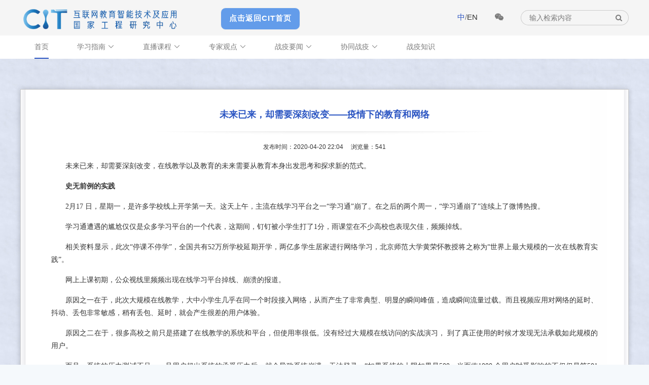

--- FILE ---
content_type: text/html
request_url: https://cit.bnu.edu.cn/kyzx/zjgd1/93913.html
body_size: 30873
content:

<!DOCTYPE html>
<html lang="zh-CN">

<head>
    <meta charset="utf-8">
    <meta name="keywords" content="互联网,实验室,智能技术及应用">
    <meta name="description" content="互联网教育智能技术及应用国家工程实验室">
    <meta name="viewport" content="initial-scale=1.0, maximum-scale=1.0, width=device-width">
    <meta http-equiv="X-UA-Compatible" content="IE=edge,chrome=1">
    <title>CIT“抗疫助学”频道</title>
    <link rel="stylesheet" type="text/css" href="../../css/H-ui.reset.css">
    <link rel="stylesheet" type="text/css" href="../../css/H-ui.min.css">
    <link rel="stylesheet" type="text/css" href="../../css/iconfont.min.css">
    <link rel="stylesheet" type="text/css" href="../../css/font-awesome.min.css">
    <link rel="stylesheet" type="text/css" href="../../css/style.css">
    <link rel="stylesheet" type="text/css" href="../../cssindex2/xys-n.css">
    <script src="../../js/jquery-1.12.4.min.js"></script>
    <script src="../../js/H-ui.js"></script>
    <script src="../../js/jquery.SuperSlide.min.js"></script>
    <script src="../../js/index.js"></script>
    <!--[if lt IE 9]>
        <script src="../../js/html5shiv.min.js"></script>
        <script src="../../js/respond.min.js"></script>
    <![endif]-->
    <style>
       .an1:hover{
          background:#3c7dd8!important;
        }
    </style>
</head>

<body>
    <div id="primary-header">
        <div class="container">
            <div class="primary-header-wrapper">
                <div class="row cl">
                    <div class="col-lg-4 col-md-4 col-sm-12 col-xs-12">
                        <a href="http://cit.bnu.edu.cn/"><img src="../../img/logo.png" alt="logo" class="logo"></a>
                    </div>
                    <div class="an1" style="width: 155px;height: 42px;border: 1px solid #eee;margin-top: 5px;display: inline-block;border-radius: 10px;text-align: center;background: #639cea;transition: all 0.2s ease-out !important;"><a href="https://cit.bnu.edu.cn/" style=" font-size: 15px;line-height: 39px; color: #fff; font-weight: bold;letter-spacing: 1px;">点击返回CIT首页</a></div>
                    <div class="col-lg-8 col-md-8 col-sm-12 col-xs-12 text-r" style="width:50%;float:right;">
                        <div class="mt-10 mb-10">
                            <form name="dataForm" action="/cms/web/search/index.jsp" target="_blank" method="post">
                                <span class="header-link"><a href="http://cit.bnu.edu.cn/kyzx" target="_blank" class="active">中</a>/<a href="http://cit.bnu.edu.cn/kyzxenglish" target="_blank">EN</a></span>
                                <i class="fa fa-weixin header-link"><img src="../../img/qrcode.png" alt="微信二维码" class="qrcode"></i>
                                <input name="siteID" size="4" value="127" type = "hidden">
                                <input type="text" placeholder="输入检索内容" class="input-text ac_input" name="query" value="" id="search_text" autocomplete="off"><button type="submit" class="btn" id="search_button"><i class="fa fa-search"></i></button>
                            </form>
                        </div>
                    </div>
                </div>
            </div>
        </div>
    </div>
    <div id="primary-nav" class="navbar-wrapper">
        <div class="container">
            <div class="navbar">
                <div class="cl">
                    <a id="nav-toggle" aria-hidden="false" class="nav-toggle Hui-iconfont visible-xs" href="javascript:;">&#xe667;</a>
                    <div class="nav navbar-nav nav-collapse" role="navigation" id="Hui-navbar">
                        <ul class="cl">
                            <li class="dropDown dropDown_hover"><a href="https://cit.bnu.edu.cn/kyzx/index.html">首页</a></li>
                            <li class="dropDown dropDown_hover"><a href="../xxzn/index.html" class="dropDown_A">学习指南 <i class="Hui-iconfont">&#xe6d5;</i></a>
                                <ul class="dropDown-menu menu radius box-shadow">
                                    <li><a href="../xxzn/scxz/index.html">手册下载</a></li>
                                    <li><a href="../xxzn/zyhb/index.html">方案推荐</a></li>
                                    <li><a href="../xxzn/dxal/index.html">典型案例</a></li>
                                </ul>
                            </li>
                            <li class="dropDown dropDown_hover"><a href="../zbkc/index.html"  class="dropDown_A">直播课程 <i class="Hui-iconfont">&#xe6d5;</i></a>
                          </li>
                          <li class="dropDown dropDown_hover"><a href="index.html" class="dropDown_A">专家观点 <i class="Hui-iconfont">&#xe6d5;</i></a>
                          </li>
                            
                             <li class="dropDown dropDown_hover"><a href="../zyyw/index.html" class="dropDown_A">战疫要闻 <i class="Hui-iconfont">&#xe6d5;</i></a>
                                <ul class="dropDown-menu menu radius box-shadow">
                                    <li><a href="../zyyw/zcwj1/index.html">政策文件</a></li>
                                    <li><a href="../zyyw/rdxw/index.html">热点新闻</a></li>
                                    <li><a href="../zyyw/kyhd/index.html">会议活动</a></li>
                                    <li><a href="../zyyw/gzjb/index.html">工作简报</a></li>
                                </ul>
                          </li>
                          <li class="dropDown dropDown_hover"><a href="../zydt/index.html" class="dropDown_A">协同战疫 <i class="Hui-iconfont">&#xe6d5;</i></a>
                                
                            </li>
           
                            <li class="dropDown dropDown_hover"><a href="../zyzs/index.html" class="dropDown_A" style="padding-right: 0;">战疫知识</a></li>
                        </ul>
                    </div>
                </div>
            </div>
        </div>
    </div><div class="main">
    <div class="container">
        <div class="large-screen-placeholder hidden-sm hidden-xs"></div>
        <div class="small-screen-placeholder hidden-lg hidden-md"></div>
        <div class="row cl" style="min-height: 530px;">
            <div class="col-lg-12 col-md-12 col-sm-12 col-xs-12">
                <div class="paper article">
                    <h3 class="article-title">未来已来，却需要深刻改变——疫情下的教育和网络</h3>
                    <div class="article-info">发布时间：2020-04-20 22:04  <span>浏览量：<script src="/cms/web/writeLog.jsp?siteID=127&channelID=9248&contentID=93913"></script></span></div>
                    <div class="article-content">
                        <p style="line-height: 1.75em; margin-bottom: 15px; text-align: justify; text-indent: 2em;"><span style="font-family: 微软雅黑, &quot;Microsoft YaHei&quot;;">未来已来，却需要深刻改变，在线教学以及教育的未来需要从教育本身出发思考和探求新的范式。</span></p><p></p><section><section><section><section><section><section><section><section><section></section><p style="line-height: 1.75em; margin-bottom: 15px; text-align: justify; text-indent: 2em;"><strong><span style="font-family: 微软雅黑, &quot;Microsoft YaHei&quot;;">史无前例的实践</span></strong></p></section></section></section></section></section><p style="line-height: 1.75em; margin-bottom: 15px; text-align: justify; text-indent: 2em;"><span style="font-family: 微软雅黑, &quot;Microsoft YaHei&quot;;">2月17 日，星期一，是许多学校线上开学第一天。这天上午，主流在线学习平台之一“学习通”崩了。在之后的两个周一，“学习通崩了”连续上了微博热搜。</span></p><p style="line-height: 1.75em; margin-bottom: 15px; text-align: justify; text-indent: 2em;"><span style="font-family: 微软雅黑, &quot;Microsoft YaHei&quot;;">学习通遭遇的尴尬仅仅是众多学习平台的一个代表，这期间，钉钉被小学生打了1分，雨课堂在不少高校也表现欠佳，频频掉线。</span></p><p style="line-height: 1.75em; margin-bottom: 15px; text-align: justify; text-indent: 2em;"><span style="font-family: 微软雅黑, &quot;Microsoft YaHei&quot;;">相关资料显示，此次“停课不停学”，全国共有52万所学校延期开学，两亿多学生居家进行网络学习，北京师范大学黄荣怀教授将之称为“世界上最大规模的一次在线教育实践”。</span></p><p style="line-height: 1.75em; margin-bottom: 15px; text-align: justify; text-indent: 2em;"><span style="font-family: 微软雅黑, &quot;Microsoft YaHei&quot;;">网上上课初期，公众视线里频频出现在线学习平台掉线、崩溃的报道。</span></p><p style="line-height: 1.75em; margin-bottom: 15px; text-align: justify; text-indent: 2em;"><span style="font-family: 微软雅黑, &quot;Microsoft YaHei&quot;;">原因之一在于，此次大规模在线教学，大中小学生几乎在同一个时段接入网络，从而产生了非常典型、明显的瞬间峰值，造成瞬间流量过载。而且视频应用对网络的延时、抖动、丢包非常敏感，稍有丢包、延时，就会产生很差的用户体验。</span></p><p style="line-height: 1.75em; margin-bottom: 15px; text-align: justify; text-indent: 2em;"><span style="font-family: 微软雅黑, &quot;Microsoft YaHei&quot;;">原因之二在于，很多高校之前只是搭建了在线教学的系统和平台，但使用率很低。没有经过大规模在线访问的实战演习， 到了真正使用的时候才发现无法承载如此规模的用户。</span></p><p style="line-height: 1.75em; margin-bottom: 15px; text-align: justify; text-indent: 2em;"><span style="font-family: 微软雅黑, &quot;Microsoft YaHei&quot;;">而且，系统的压力测试不足。一旦用户超出系统的承受压力后，就会导致系统崩溃，无法登录。“如果系统的上限如果是500，当面临1000 个用户时受影响的不仅仅是第501 到1000人，而是所有1000 人都受影响。”这句话揭示出压力测试的重要性。</span></p><p style="line-height: 1.75em; margin-bottom: 15px; text-align: justify; text-indent: 2em;"><span style="font-family: 微软雅黑, &quot;Microsoft YaHei&quot;;">此外，一些系统在设计时过于考虑功能的多样性，设计得非常复杂。这种设计像是温室里的花朵，面对简单的局域网环境可以运行正常，但面对大规模并发访问时，往往容易出现问题。</span></p><p style="line-height: 1.75em; margin-bottom: 15px; text-align: justify; text-indent: 2em;"><span style="font-family: 微软雅黑, &quot;Microsoft YaHei&quot;;">值得注意的是，疫情期间，大部分师生在家上课，这就产生了非常复杂的网络环境：校内和校外访问并存，全国各地的师生所使用的系统千差万别，复杂的用户环境以及大规模的在线教育，对诸多高校都是挑战。</span></p><section><section><section><section><section><section></section><p style="line-height: 1.75em; margin-bottom: 15px; text-align: justify; text-indent: 2em;"><strong><span style="font-family: 微软雅黑, &quot;Microsoft YaHei&quot;;">高校IT部门的挑战</span></strong></p></section></section></section></section></section><p style="line-height: 1.75em; margin-bottom: 15px; text-align: justify; text-indent: 2em;"><span style="font-family: 微软雅黑, &quot;Microsoft YaHei&quot;;">这一次“停课不停学”，从某种意义上是对高校这么多年信息化和在线教育的一次突击考试。</span></p><p style="line-height: 1.75em; margin-bottom: 15px; text-align: justify; text-indent: 2em;"><span style="font-family: 微软雅黑, &quot;Microsoft YaHei&quot;;">综合来看，在疫情期间，能够稳定地提供在线教学服务的高校，往往是之前拥有慕课经验并且一直对在线教育很重视的高校。除了比较成熟的在线教学平台，他们还有一批信息化素养较高的师生。而那些平时就不是很关注在线教育的高校，可能需要很久才能适应这个新的模式。</span></p><p style="line-height: 1.75em; margin-bottom: 15px; text-align: justify; text-indent: 2em;"><span style="font-family: 微软雅黑, &quot;Microsoft YaHei&quot;;">单从技术上而言，实施全校范围内的在线教学需要一系列的支撑，包括网络、系统、云的调度等。那么各高校是如何迎接这次史无前例的挑战的呢？</span></p><p style="line-height: 1.75em; margin-bottom: 15px; text-align: justify; text-indent: 2em;"><span style="font-family: 微软雅黑, &quot;Microsoft YaHei&quot;;">在网络方面，不少高校升级网络出口带宽，并向学校师生赠送带宽流量，以确保校内的顺畅访问。但疫情期间，大量师生都从校外访问，从而产生了复杂的网络环境，越是复杂，越是对系统的要求高，因此，一个精准的在线教学策略和给力的在线教学平台同样很重要。</span></p><p style="line-height: 1.75em; margin-bottom: 15px; text-align: justify; text-indent: 2em;"><span style="font-family: 微软雅黑, &quot;Microsoft YaHei&quot;;">为了选择合适的平台，复旦大学先后测试过近10个在线会议系统、视频平台、在线教学平台等。</span></p><p style="line-height: 1.75em; margin-bottom: 15px; text-align: justify; text-indent: 2em;"><span style="font-family: 微软雅黑, &quot;Microsoft YaHei&quot;;">他们认为，在选择平台时，有三点非常重要，第一，稳定性；第二，对教学功能的支持；第三，易用性。不仅是好用，也包括对浏览器等各项内容的兼容。</span></p><p style="line-height: 1.75em; margin-bottom: 15px; text-align: justify; text-indent: 2em;"><span style="font-family: 微软雅黑, &quot;Microsoft YaHei&quot;;">在系统的选择上，各高校基于已有的信息化基础设施，着力解决在线教学问题。</span></p><p style="line-height: 1.75em; margin-bottom: 15px; text-align: justify; text-indent: 2em;"><span style="font-family: 微软雅黑, &quot;Microsoft YaHei&quot;;">北京大学计算中心紧急研发“北大直播课堂”，作为北大官方推荐的除直播、慕课、录播、研讨之外第五种网络教学方式。</span></p><p style="line-height: 1.75em; margin-bottom: 15px; text-align: justify; text-indent: 2em;"><span style="font-family: 微软雅黑, &quot;Microsoft YaHei&quot;;">他们的出发点就是：好用、安全。因为使用在线教学平台的是教师，如何剥离技术性因素，使得教师尤其是老教师简单上手，顺畅地进行大班在线教学，是“北大直播课堂”开发的重要原则。</span></p><p style="line-height: 1.75em; margin-bottom: 15px; text-align: justify; text-indent: 2em;"><span style="font-family: 微软雅黑, &quot;Microsoft YaHei&quot;;">浙江大学信息化的特点是广泛与企业合作，此次同样如此。</span></p><p style="line-height: 1.75em; margin-bottom: 15px; text-align: justify; text-indent: 2em;"><span style="font-family: 微软雅黑, &quot;Microsoft YaHei&quot;;">浙大有8万多师生，开学第一课，浙大用“教育界的双11”做比较，可见在线教学对网络和系统的压力。浙大启动了“百团大战”，几十家企业参与其中，梳理了线上上课的业务逻辑，清晰地展示出业务之间的关联和互相之间的影响。</span></p><p style="line-height: 1.75em; margin-bottom: 15px; text-align: justify; text-indent: 2em;"><span style="font-family: 微软雅黑, &quot;Microsoft YaHei&quot;;">在此次大规模的在线教学实践中，视频会议系统意外走红，原因在于，对于这样一种大规模的并发访问，传统在线教育平台的直播模块往往很难承受，在这方面，视频会议系统具有更多的优势。</span></p><p style="line-height: 1.75em; margin-bottom: 15px; text-align: justify; text-indent: 2em;"><span style="font-family: 微软雅黑, &quot;Microsoft YaHei&quot;;">源于视频会议系统采用专用算法，同样的视频应用所使用的流量较小。而且，大多数视频会议系统均提供直播功能，只要软硬件支撑条件够，就足够支持一定模式的教学。</span></p><p style="line-height: 1.75em; margin-bottom: 15px; text-align: justify; text-indent: 2em;"><span style="font-family: 微软雅黑, &quot;Microsoft YaHei&quot;;">除了网络和系统外，还有一个重点：云。疫情之前，许多高校还在纠结是否上云，而疫情从某种程度上极大地促进了高校对云的部署进度。</span></p><p style="line-height: 1.75em; margin-bottom: 15px; text-align: justify; text-indent: 2em;"><span style="font-family: 微软雅黑, &quot;Microsoft YaHei&quot;;">上海交通大学在3月1日迎来了5万师生同上一堂课，中心思想就是云端上课。</span></p><p style="line-height: 1.75em; margin-bottom: 15px; text-align: justify; text-indent: 2em;"><span style="font-family: 微软雅黑, &quot;Microsoft YaHei&quot;;">一方面，学校推荐使用云视频ZOOM；另一方面，为了解决直播课程回放的问题，信息中心专门开发基于公有云的教学视频课程点播平台，使用CDN加速视频分发。</span></p><p style="line-height: 1.75em; margin-bottom: 15px; text-align: justify; text-indent: 2em;"><span style="font-family: 微软雅黑, &quot;Microsoft YaHei&quot;;">对于此次疫情防控对高校IT 部门的挑战与启示，华东师范大学信息化治理委员会秘书长兼信息化治理办公室主任沈富可认为，高校信息化要做到持续可用，实现信息化长期目标，需要关注信息化需求确定者的信息化素养问题，需要重视设计与建设信息化过程中的多元主体参与架构，也需要注意实现信息化与教育教学以及教学管理的常态化、深度融合是一个长期的过程性问题，信息化只有开始没有结束。</span></p><section><section><section><section><section><section></section><p style="line-height: 1.75em; margin-bottom: 15px; text-align: justify; text-indent: 2em;"><strong><span style="font-family: 微软雅黑, &quot;Microsoft YaHei&quot;;">教师的压力</span></strong></p></section></section></section></section></section><p style="line-height: 1.75em; margin-bottom: 15px; text-align: justify; text-indent: 2em;"><span style="font-family: 微软雅黑, &quot;Microsoft YaHei&quot;;">“停课不停学”初期，上课直播还是录播成为一个问题。一些信息化支撑不足的高校选择了录播，因为从技术层面上，直播的考验更大。此外，更重要的是，广大的教师对如何进行直播，实际上是非常缺乏经验和准备的。</span></p><p style="line-height: 1.75em; margin-bottom: 15px; text-align: justify; text-indent: 2em;"><span style="font-family: 微软雅黑, &quot;Microsoft YaHei&quot;;">如此大规模的线上教学，是对教育信息化建设成效的一次检验，也是对整个教师队伍的一次高强度拉练。</span></p><p style="line-height: 1.75em; margin-bottom: 15px; text-align: justify; text-indent: 2em;"><span style="font-family: 微软雅黑, &quot;Microsoft YaHei&quot;;">清华大学于歆杰教授认为，如果在这之前，慕课是一批有激情的、愿意尝试新事物的教师主动作为，那么这次疫情把所有教师被动地推到了在线教学的前台。在线教学环境下，如何使用设备、如何授课、如何与学生互动对大部分教师而言都是新课题。</span></p><p style="line-height: 1.75em; margin-bottom: 15px; text-align: justify; text-indent: 2em;"><span style="font-family: 微软雅黑, &quot;Microsoft YaHei&quot;;">在疫情期间实施全面在线教学，压力最大的还是教师，源于教师是整个在线教育中最重要的一个环节。教师是教学的实施者，是所有教学资源贯穿、集成和系统化应用的核心，是教学之魂，提高教学质量，归根结底都要依靠广大教师。</span></p><p style="line-height: 1.75em; margin-bottom: 15px; text-align: justify; text-indent: 2em;"><span style="font-family: 微软雅黑, &quot;Microsoft YaHei&quot;;">疫情期间，教师在直播中“翻车”的新闻不绝于耳，一方面源于对系统的陌生，更为重要的则是另一方面：网课和传统课程的模式不同，网上上课从整体上来看，实际上意味着教学思维的转变。</span></p><p style="line-height: 1.75em; margin-bottom: 15px; text-align: justify; text-indent: 2em;"><span style="font-family: 微软雅黑, &quot;Microsoft YaHei&quot;;">伴随具体的实践与相关培训的到位，对软件和系统的陌生所导致的问题会逐步解决，对于教师而言，当前和以后最大的挑战仍然是教学模式的转变，包括如何在线上上课，如何做翻转课堂、如何与学生互动。</span></p><p style="line-height: 1.75em; margin-bottom: 15px; text-align: justify; text-indent: 2em;"><span style="font-family: 微软雅黑, &quot;Microsoft YaHei&quot;;">此外，教学设计是否适合在线授课，是否具备在线授课的能力，教学质量如何保障等都对教师提出了很大的挑战。站在更远的未来看，这是我们应对未来教育挑战的一次实战和练兵。</span></p><section><section><section><section><section><section></section><p style="line-height: 1.75em; margin-bottom: 15px; text-align: justify; text-indent: 2em;"><strong><span style="font-family: 微软雅黑, &quot;Microsoft YaHei&quot;;">对未来教育的影响</span></strong></p></section></section></section></section></section><p style="line-height: 1.75em; margin-bottom: 15px; text-align: justify; text-indent: 2em;"><span style="font-family: 微软雅黑, &quot;Microsoft YaHei&quot;;">这样大规模的在线教学将会对于未来教育产生哪些深远的影响？</span></p><p style="line-height: 1.75em; margin-bottom: 15px; text-align: justify; text-indent: 2em;"><span style="font-family: 微软雅黑, &quot;Microsoft YaHei&quot;;">北京师范大学黄荣怀教授表示，这次突如其来的疫情，使全国2亿多学生开展了一个超大规模的在线教育实践，这是史无前例的。</span></p><p style="line-height: 1.75em; margin-bottom: 15px; text-align: justify; text-indent: 2em;"><span style="font-family: 微软雅黑, &quot;Microsoft YaHei&quot;;">我们正在经历一个全球最大的信息化基础设施的升级改造工程和一个全面提升师生信息素养的培训工程，这是我们共同定义“未来教育”的一个契机，也是一个凸显教育信息化价值的特殊时期。他说，“我们正在站在通向未来教育的入口。”</span></p><p style="line-height: 1.75em; margin-bottom: 15px; text-align: justify; text-indent: 2em;"><span style="font-family: 微软雅黑, &quot;Microsoft YaHei&quot;;">几个月的“停课不停学”，对于未来的教育拥有着重要的意义。</span></p><p style="line-height: 1.75em; margin-bottom: 15px; text-align: justify; text-indent: 2em;"><span style="font-family: 微软雅黑, &quot;Microsoft YaHei&quot;;">清华大学校长邱勇院士认为，在线教学一定会对传统的教学模式产生持续影响，即使疫情结束后回归传统课堂，我们也一定会以新的理念、新的视角看待以往的教学方式。所谓课堂者，非谓有教室之谓也，有师生之谓也。师生在，课堂就在。学生在哪里，课堂就延伸到哪里，这是在线教学带给我们的深刻影响。</span></p><p style="line-height: 1.75em; margin-bottom: 15px; text-align: justify; text-indent: 2em;"><span style="font-family: 微软雅黑, &quot;Microsoft YaHei&quot;;">这也提醒我们，虽然此次全国性大规模线上教学是为了应对疫情不得已而为之的一时之举，很多人将其当成常态授课的短期替代，但各级教育部门、各级学校应做好长远布局，使得在线教学在这次疫情中从“锦上添花”走向“不可或缺”，从“应急之举”走向“前瞻规划”，积极发挥其灵活性、多样性、交互性、数据化等优势，做好线上与线下教育的有机融合，将其作为教学改革重要突破口。</span></p><p style="line-height: 1.75em; margin-bottom: 15px; text-align: justify; text-indent: 2em;"><span style="font-family: 微软雅黑, &quot;Microsoft YaHei&quot;;">未来已来，却需要深刻改变。在线教学以及教育的未来需要从教育本身出发思考和探求新的范式。</span></p><p style="line-height: 1.75em; margin-bottom: 15px; text-align: justify; text-indent: 2em;"><span style="font-family: 微软雅黑, &quot;Microsoft YaHei&quot;;">清华大学副校长杨斌指出，所谓范式转移，就意味着不是在原来的路上跑得更快，效率更高，而是在教育理念上升级迭代，效果更佳。基于技术的变革和社会认知的演进，这个时刻会更加快速地到来。</span></p><p style="line-height: 1.75em; margin-bottom: 15px; text-align: justify; text-indent: 2em;"><span style="font-family: 微软雅黑, &quot;Microsoft YaHei&quot;;">抗疫一旦结束，常规课程将一定程度恢复。但是，线上转换的影响将会持续。师生们将共同体验当代教育的新标杆，即更具互动性、实时性和以创新为导向的学习体验。教师们将会接受数字转换，甚至会寻求机会来进一步开发在线和混合教育模式。</span></p><p style="line-height: 1.75em; margin-bottom: 15px; text-align: justify; text-indent: 2em;"><span style="font-family: 微软雅黑, &quot;Microsoft YaHei&quot;;">汹汹而来的疫情给我们经济和生活造成了重大的损失和不便，却在不经意间为在线教学打开了一扇窗，凭窗远眺，分明是通过信息技术的发展推动教育变革和创新，线上教学与线下课堂的有机结合引领课堂革命，构建网络化、数字化、个性化、终身化的教育体系，建设“人人皆学、处处能学、时时可学”的学习型社会的大图景。</span></p><p style="line-height: 1.75em; margin-bottom: 15px; text-align: justify; text-indent: 2em;"><span style="font-family: 微软雅黑, &quot;Microsoft YaHei&quot;;">对此，我们拭目以待。</span></p><p style="line-height: 1.75em; margin-bottom: 15px; text-align: justify; text-indent: 2em;"><span style="font-family: 微软雅黑, &quot;Microsoft YaHei&quot;;">（作者系中国教育和科研计算机网 王世新）</span></p><p><br/></p></section></section></section><section><p style="line-height: 1.75em; margin-bottom: 15px; text-align: justify; text-indent: 2em;"><span style="font-family: 微软雅黑, &quot;Microsoft YaHei&quot;;">来源：中国教育网络</span></p></section><p></p><p><br/></p>
                    </div>
                    <div class="article-operation">

                    </div>
                </div>
            </div>
        </div>
    </div>
</div>

<div class="footer">
        <div class="container">
            <div class="row cl">
                <div class="col-lg-10 col-md-10 col-sm-12 col-xs-12">
                    <p><img src="../../img/logo-footer.png" alt=""></p>
                    <p>&copy;版权所有：互联网教育智能技术及应用国家工程中心</p>
                    <p>地址：北京市昌平区沙河镇满井路甲2号 北京师范大学昌平校园&nbsp;|&nbsp;邮箱：<a href="mailto:CIT@bnu.edu.cn">CIT@bnu.edu.cn</a>&nbsp;|&nbsp;电话：010-58807205</p>
                </div>
                <div class="col-lg-2 col-md-2 col-sm-12 col-xs-12">
                    <img src="../../img/qrcode.png" alt="qrcode">
                </div>
            </div>
        </div>
    </div><script type='text/javascript' src='../../g_style/g_article.js'></script><link rel='stylesheet' href='/publish/gPublic/all.css'>
<meta name="author" content="" /><meta name="description" content="" /><meta name="keywords" content="" /><meta name="author" content="" /><meta name="description" content="" /><meta name="keywords" content="" /><meta name="author" content="" /><meta name="description" content="" /><meta name="keywords" content="" /><meta name="ColumnName" content="专家观点" /><meta name="ColumnDescription" content="" /><meta name="ColumnKeywords" content="" /><meta name="ColumnType" content="专家观点" /><meta name="author" content="" /><meta name="description" content="" /><meta name="keywords" content="" /><meta name="ArticleTitle" content="未来已来，却需要深刻改变——疫情下的教育和网络" /><meta name="PubDate" content="2020-04-20 22:04:00" /><meta name="ContentSource" content="" /><meta name="Image" content="null" /><meta name="Url" content="http://cit.bnu.edu.cn//zjgd1/93913.html" /><link rel='shortcut icon' href=''><script type='text/javascript' src='/publish/gPublic/all.js'></script><style type="text/css">
    .divPlayerImgResponsive{max-width: 480px;overflow: hidden;position: relative;margin: 15px auto;}
    .divPlayerResponsive2{text-align:center;max-width: 480px;overflow: hidden;position: relative;margin: 15px auto;}
    .divPlayerResponsive2 video{width:100%;height: auto;}
    .article i.iconfont{font-style: normal;}
</style>
<script type="text/javascript">
    //2025-12-23 19:16:11
    if (typeof jQuery == 'undefined') {
        var myScript= document.createElement("script");
        myScript.type = "text/javascript";
        myScript.src="/publish/gpowersoft/js/jquery-3.5.1.min.js";
        document.head.appendChild(myScript);
    }
</script>
<script src="/publish/gpowersoft/js/videojs-ie8.min.js"></script>
<script src="/publish/gpowersoft/js/video.js"></script>
<script src="/publish/gpowersoft/js/videojs-flash.min.js"></script>
<script src="/publish/gpowersoft/js/share-video-player.js"></script>
<link href="/publish/gpowersoft/css/video-js-default.css" rel="stylesheet" type="text/css"/></head><style>.selectTdClass{background-color:#edf5fa !important}.gpTable{ border-collapse:collapse;border:1px solid #000 }.gpTable td,.gpTable th{border:1px solid #000;  padding: 2px 3px;}.gpTable caption{border:1px dashed #DDD;border-bottom:0;padding:3px;text-align:center;}.gpTable th{border-top:1px solid #BBB;background-color:#F7F7F7;}.gpTable tr.firstRow th{border-top-width:2px;}.ue-table-interlace-color-single{ background-color: #fcfcfc; } .ue-table-interlace-color-double{ background-color: #f7faff; }td p{margin:0;padding:0;} th p{margin:0;padding:0;}blockquote {padding: 0 0 0 15px;margin: 0 0 18px;border-left: 5px solid #EEE;}</style>
</body></html>

--- FILE ---
content_type: text/css
request_url: https://cit.bnu.edu.cn/css/iconfont.min.css
body_size: 14664
content:
/* -----------H-ui前端框架-------------
* iconfont.css v1.0.8
* http://www.h-ui.net/
* Created & Modified by guojunhui
* Date modified 2015.12.21
*
* Copyright 2013-2017 北京颖杰联创科技有限公司 All rights reserved.
* Licensed under MIT license.
* http://opensource.org/licenses/MIT
*/
@charset "utf-8";@font-face{font-family:"Hui-iconfont";src:url('../fonts/iconfont.eot');src:url('../fonts/iconfont.eot?#iefix') format('embedded-opentype'),url('../fonts/iconfont.woff') format('woff'),url('../fonts/iconfont.ttf') format('truetype'),url('iconfont.svg#Hui-iconfont') format('svg')}.Hui-iconfont{font-family:"Hui-iconfont"!important;font-style:normal;-webkit-font-smoothing:antialiased;-webkit-text-stroke-width:.2px;-moz-osx-font-smoothing:grayscale}.Hui-iconfont-gotop:before{content:"\e684"}.Hui-iconfont-music:before{content:"\e60f"}.Hui-iconfont-tags:before{content:"\e64b"}.Hui-iconfont-jieri:before{content:"\e727"}.Hui-iconfont-jishiqi:before{content:"\e728"}.Hui-iconfont-pad:before{content:"\e64c"}.Hui-iconfont-lunzi:before{content:"\e64d"}.Hui-iconfont-jiandao:before{content:"\e64e"}.Hui-iconfont-xianshiqi:before{content:"\e64f"}.Hui-iconfont-zhaoxiangji:before{content:"\e650"}.Hui-iconfont-danfanxiangji:before{content:"\e651"}.Hui-iconfont-dayinji:before{content:"\e652"}.Hui-iconfont-user-zhanzhang:before{content:"\e653"}.Hui-iconfont-chajian:before{content:"\e654"}.Hui-iconfont-arrow1-bottom:before{content:"\e674"}.Hui-iconfont-arrow1-left:before{content:"\e678"}.Hui-iconfont-arrow1-top:before{content:"\e679"}.Hui-iconfont-arrow1-right:before{content:"\e67a"}.Hui-iconfont-jieri1:before{content:"\e655"}.Hui-iconfont-face-weixiao:before{content:"\e656"}.Hui-iconfont-face-chijing:before{content:"\e657"}.Hui-iconfont-face-dai:before{content:"\e658"}.Hui-iconfont-face-shuaku:before{content:"\e659"}.Hui-iconfont-face-mogui:before{content:"\e65a"}.Hui-iconfont-face-ganga:before{content:"\e65b"}.Hui-iconfont-face-qin:before{content:"\e65c"}.Hui-iconfont-face-nu:before{content:"\e65d"}.Hui-iconfont-face-zhayan:before{content:"\e65e"}.Hui-iconfont-face-shengqi:before{content:"\e65f"}.Hui-iconfont-face-ma:before{content:"\e660"}.Hui-iconfont-face-bishi:before{content:"\e661"}.Hui-iconfont-face-maimeng:before{content:"\e662"}.Hui-iconfont-face-jingdai:before{content:"\e663"}.Hui-iconfont-face-yun:before{content:"\e664"}.Hui-iconfont-home2:before{content:"\e67f"}.Hui-iconfont-search2:before{content:"\e665"}.Hui-iconfont-share2:before{content:"\e666"}.Hui-iconfont-face:before{content:"\e668"}.Hui-iconfont-wuliu:before{content:"\e669"}.Hui-iconfont-dianpu:before{content:"\e66a"}.Hui-iconfont-chexiao:before{content:"\e66b"}.Hui-iconfont-zhongzuo:before{content:"\e66c"}.Hui-iconfont-zan:before{content:"\e66d"}.Hui-iconfont-cai:before{content:"\e66e"}.Hui-iconfont-yuyin3:before{content:"\e66f"}.Hui-iconfont-cart2-selected:before{content:"\e670"}.Hui-iconfont-weizhi:before{content:"\e671"}.Hui-iconfont-face-ku:before{content:"\e688"}.Hui-iconfont-down:before{content:"\e640"}.Hui-iconfont-cart2-man:before{content:"\e672"}.Hui-iconfont-card2-kong:before{content:"\e673"}.Hui-iconfont-luyin:before{content:"\e619"}.Hui-iconfont-html:before{content:"\e69f"}.Hui-iconfont-css:before{content:"\e6a0"}.Hui-iconfont-android:before{content:"\e6a2"}.Hui-iconfont-github:before{content:"\e6d1"}.Hui-iconfont-html5:before{content:"\e6d2"}.Hui-iconfont-huangguan:before{content:"\e6d3"}.Hui-iconfont-news:before{content:"\e616"}.Hui-iconfont-slider-right:before{content:"\e63d"}.Hui-iconfont-slider-left:before{content:"\e67d"}.Hui-iconfont-tuku:before{content:"\e613"}.Hui-iconfont-shuru:before{content:"\e647"}.Hui-iconfont-sanjiao:before{content:"\e67e"}.Hui-iconfont-share-renren:before{content:"\e6d8"}.Hui-iconfont-share-tweibo:before{content:"\e6d9"}.Hui-iconfont-arrow2-left:before{content:"\e6d4"}.Hui-iconfont-paixu:before{content:"\e675"}.Hui-iconfont-niming:before{content:"\e624"}.Hui-iconfont-add:before{content:"\e600"}.Hui-iconfont-root:before{content:"\e62d"}.Hui-iconfont-xuanzhong:before{content:"\e676"}.Hui-iconfont-weixuanzhong:before{content:"\e677"}.Hui-iconfont-arrow2-bottom:before{content:"\e6d5"}.Hui-iconfont-arrow2-top:before{content:"\e6d6"}.Hui-iconfont-like2:before{content:"\e648"}.Hui-iconfont-arrow2-right:before{content:"\e6d7"}.Hui-iconfont-shangyishou:before{content:"\e6db"}.Hui-iconfont-xiayishou:before{content:"\e6e3"}.Hui-iconfont-share-weixin:before{content:"\e694"}.Hui-iconfont-shenhe-tingyong:before{content:"\e631"}.Hui-iconfont-gouxuan2:before{content:"\e601"}.Hui-iconfont-selected:before{content:"\e617"}.Hui-iconfont-jianhao:before{content:"\e6a1"}.Hui-iconfont-user-group:before{content:"\e62b"}.Hui-iconfont-yiguanzhu:before{content:"\e680"}.Hui-iconfont-gengduo3:before{content:"\e6f9"}.Hui-iconfont-comment:before{content:"\e622"}.Hui-iconfont-tongji-zhu:before{content:"\e618"}.Hui-iconfont-like:before{content:"\e649"}.Hui-iconfont-shangjia:before{content:"\e6dc"}.Hui-iconfont-save:before{content:"\e632"}.Hui-iconfont-gongsi:before{content:"\e643"}.Hui-iconfont-system:before{content:"\e62e"}.Hui-iconfont-pifu:before{content:"\e62a"}.Hui-iconfont-menu:before{content:"\e667"}.Hui-iconfont-msg:before{content:"\e62f"}.Hui-iconfont-huangguan1:before{content:"\e729"}.Hui-iconfont-userid:before{content:"\e602"}.Hui-iconfont-cang-selected:before{content:"\e630"}.Hui-iconfont-yundown:before{content:"\e641"}.Hui-iconfont-help:before{content:"\e633"}.Hui-iconfont-chuku:before{content:"\e634"}.Hui-iconfont-picture:before{content:"\e646"}.Hui-iconfont-wenzhouyinxing:before{content:"\e6ed"}.Hui-iconfont-ad:before{content:"\e635"}.Hui-iconfont-fenlei:before{content:"\e681"}.Hui-iconfont-saoyisao:before{content:"\e682"}.Hui-iconfont-search:before{content:"\e683"}.Hui-iconfont-tuwenxiangqing:before{content:"\e685"}.Hui-iconfont-leijipingjia:before{content:"\e686"}.Hui-iconfont-hetong:before{content:"\e636"}.Hui-iconfont-tongji:before{content:"\e61a"}.Hui-iconfont-quanbudingdan:before{content:"\e687"}.Hui-iconfont-cang:before{content:"\e61b"}.Hui-iconfont-xiaoxi:before{content:"\e68a"}.Hui-iconfont-renwu:before{content:"\e637"}.Hui-iconfont-more:before{content:"\e68b"}.Hui-iconfont-zhizhao:before{content:"\e638"}.Hui-iconfont-fabu:before{content:"\e603"}.Hui-iconfont-shenhe-butongguo2:before{content:"\e6dd"}.Hui-iconfont-share-qq:before{content:"\e67b"}.Hui-iconfont-upload:before{content:"\e642"}.Hui-iconfont-add2:before{content:"\e604"}.Hui-iconfont-jiesuo:before{content:"\e605"}.Hui-iconfont-zhongtumoshi:before{content:"\e68c"}.Hui-iconfont-datumoshi:before{content:"\e68d"}.Hui-iconfont-face2:before{content:"\e68e"}.Hui-iconfont-huanyipi:before{content:"\e68f"}.Hui-iconfont-shijian:before{content:"\e690"}.Hui-iconfont-feedback:before{content:"\e691"}.Hui-iconfont-feedback2:before{content:"\e692"}.Hui-iconfont-share-pengyouquan:before{content:"\e693"}.Hui-iconfont-zan2:before{content:"\e697"}.Hui-iconfont-arrow3-bottom:before{content:"\e698"}.Hui-iconfont-arrow3-top:before{content:"\e699"}.Hui-iconfont-arrow3-right:before{content:"\e69a"}.Hui-iconfont-arrow3-left:before{content:"\e69b"}.Hui-iconfont-more2:before{content:"\e69c"}.Hui-iconfont-cang2-selected:before{content:"\e69d"}.Hui-iconfont-cang2:before{content:"\e69e"}.Hui-iconfont-dangan:before{content:"\e639"}.Hui-iconfont-money:before{content:"\e63a"}.Hui-iconfont-share-weibo:before{content:"\e6da"}.Hui-iconfont-email:before{content:"\e63b"}.Hui-iconfont-tongji-xian:before{content:"\e61c"}.Hui-iconfont-bank:before{content:"\e628"}.Hui-iconfont-home:before{content:"\e625"}.Hui-iconfont-user:before{content:"\e62c"}.Hui-iconfont-log:before{content:"\e623"}.Hui-iconfont-pages:before{content:"\e626"}.Hui-iconfont-sim:before{content:"\e629"}.Hui-iconfont-tingzhi:before{content:"\e6e4"}.Hui-iconfont-dengdai:before{content:"\e606"}.Hui-iconfont-user-add:before{content:"\e607"}.Hui-iconfont-copy:before{content:"\e6ea"}.Hui-iconfont-file:before{content:"\e63e"}.Hui-iconfont-share-douban:before{content:"\e67c"}.Hui-iconfont-share-zhihu:before{content:"\e689"}.Hui-iconfont-daochu:before{content:"\e644"}.Hui-iconfont-daoru:before{content:"\e645"}.Hui-iconfont-weigouxuan2:before{content:"\e608"}.Hui-iconfont-phone:before{content:"\e696"}.Hui-iconfont-bold:before{content:"\e6e7"}.Hui-iconfont-manage2:before{content:"\e63c"}.Hui-iconfont-edit:before{content:"\e6df"}.Hui-iconfont-del2:before{content:"\e609"}.Hui-iconfont-duigou:before{content:"\e6e8"}.Hui-iconfont-chongqi:before{content:"\e6f7"}.Hui-iconfont-avatar:before{content:"\e60a"}.Hui-iconfont-del:before{content:"\e60b"}.Hui-iconfont-edit2:before{content:"\e60c"}.Hui-iconfont-zanting:before{content:"\e6e5"}.Hui-iconfont-apple:before{content:"\e64a"}.Hui-iconfont-guangdayinxing:before{content:"\e6f0"}.Hui-iconfont-minshengyinxing:before{content:"\e6f4"}.Hui-iconfont-xiajia:before{content:"\e6de"}.Hui-iconfont-manage:before{content:"\e61d"}.Hui-iconfont-user2:before{content:"\e60d"}.Hui-iconfont-code:before{content:"\e6ee"}.Hui-iconfont-cut:before{content:"\e6ef"}.Hui-iconfont-link:before{content:"\e6f1"}.Hui-iconfont-new:before{content:"\e6f2"}.Hui-iconfont-ordered-list:before{content:"\e6f3"}.Hui-iconfont-unordered-list:before{content:"\e6f5"}.Hui-iconfont-share-qzone:before{content:"\e6c8"}.Hui-iconfont-suoding:before{content:"\e60e"}.Hui-iconfont-tel2:before{content:"\e6a3"}.Hui-iconfont-order:before{content:"\e627"}.Hui-iconfont-shujutongji:before{content:"\e61e"}.Hui-iconfont-del3:before{content:"\e6e2"}.Hui-iconfont-add3:before{content:"\e610"}.Hui-iconfont-add4:before{content:"\e61f"}.Hui-iconfont-xiangpicha:before{content:"\e72a"}.Hui-iconfont-key:before{content:"\e63f"}.Hui-iconfont-yuyin2:before{content:"\e6a4"}.Hui-iconfont-yuyin:before{content:"\e6a5"}.Hui-iconfont-close:before{content:"\e6a6"}.Hui-iconfont-xuanze:before{content:"\e6a7"}.Hui-iconfont-xuanzhong1:before{content:"\e6a8"}.Hui-iconfont-yiguanzhu1:before{content:"\e6a9"}.Hui-iconfont-share:before{content:"\e6aa"}.Hui-iconfont-zhuanfa:before{content:"\e6ab"}.Hui-iconfont-tianqi-duoyun:before{content:"\e6ac"}.Hui-iconfont-tianqi-mai:before{content:"\e6ad"}.Hui-iconfont-tianqi-qing:before{content:"\e6ae"}.Hui-iconfont-tianqi-wu:before{content:"\e6af"}.Hui-iconfont-tianqi-xue:before{content:"\e6b0"}.Hui-iconfont-tianqi-yin:before{content:"\e6b1"}.Hui-iconfont-tianqi-yu:before{content:"\e6b2"}.Hui-iconfont-daipingjia:before{content:"\e6b3"}.Hui-iconfont-vip-card2:before{content:"\e6b4"}.Hui-iconfont-jifen:before{content:"\e6b5"}.Hui-iconfont-youhuiquan:before{content:"\e6b6"}.Hui-iconfont-hongbao:before{content:"\e6b7"}.Hui-iconfont-cart-selected:before{content:"\e6b8"}.Hui-iconfont-cart-kong:before{content:"\e6b9"}.Hui-iconfont-jiangjia:before{content:"\e6ba"}.Hui-iconfont-liwu:before{content:"\e6bb"}.Hui-iconfont-caiqie:before{content:"\e6bc"}.Hui-iconfont-xuanzhuan:before{content:"\e6bd"}.Hui-iconfont-bigpic:before{content:"\e6be"}.Hui-iconfont-list:before{content:"\e6bf"}.Hui-iconfont-middle:before{content:"\e6c0"}.Hui-iconfont-hot:before{content:"\e6c1"}.Hui-iconfont-paishe:before{content:"\e6c2"}.Hui-iconfont-hot1:before{content:"\e6c3"}.Hui-iconfont-new1:before{content:"\e6c4"}.Hui-iconfont-xiaoxi1:before{content:"\e6c5"}.Hui-iconfont-canshu:before{content:"\e6c6"}.Hui-iconfont-tel:before{content:"\e6c7"}.Hui-iconfont-dingwei:before{content:"\e6c9"}.Hui-iconfont-hongbao2:before{content:"\e6ca"}.Hui-iconfont-2code:before{content:"\e6cb"}.Hui-iconfont-vip:before{content:"\e6cc"}.Hui-iconfont-tishi:before{content:"\e6cd"}.Hui-iconfont-dingyue:before{content:"\e6ce"}.Hui-iconfont-italic:before{content:"\e6e9"}.Hui-iconfont-yulan:before{content:"\e695"}.Hui-iconfont-usergroup2:before{content:"\e611"}.Hui-iconfont-goods:before{content:"\e620"}.Hui-iconfont-paixingbang:before{content:"\e6cf"}.Hui-iconfont-qingdaoyinxing:before{content:"\e6f6"}.Hui-iconfont-kefu:before{content:"\e6d0"}.Hui-iconfont-picture1:before{content:"\e612"}.Hui-iconfont-weigouxuan:before{content:"\e614"}.Hui-iconfont-fanqiang:before{content:"\e6fa"}.Hui-iconfont-shenhe-weitongguo:before{content:"\e6e0"}.Hui-iconfont-shenhe-tongguo:before{content:"\e6e1"}.Hui-iconfont-tongji-bing:before{content:"\e621"}.Hui-iconfont-gouxuan:before{content:"\e615"}.Hui-iconfont-jiansheyinxing:before{content:"\e6f8"}.Hui-iconfont-moban:before{content:"\e72b"}.Hui-iconfont-pay-weixin:before{content:"\e719"}.Hui-iconfont-pay-alipay-2:before{content:"\e71c"}.Hui-iconfont-beijingyinxing:before{content:"\e6fb"}.Hui-iconfont-guangdongfazhanyinxing:before{content:"\e703"}.Hui-iconfont-zhaoshangyinxing:before{content:"\e704"}.Hui-iconfont-zheshangyinxing:before{content:"\e712"}.Hui-iconfont-zhongguonongyeyinxing:before{content:"\e713"}.Hui-iconfont-cdbank:before{content:"\e714"}.Hui-iconfont-gengduo2:before{content:"\e716"}.Hui-iconfont-bofang:before{content:"\e6e6"}.Hui-iconfont-gengduo4:before{content:"\e717"}.Hui-iconfont-text-height:before{content:"\e6fc"}.Hui-iconfont-text-width:before{content:"\e6fd"}.Hui-iconfont-underline:before{content:"\e6fe"}.Hui-iconfont-star:before{content:"\e6ff"}.Hui-iconfont-star-half:before{content:"\e700"}.Hui-iconfont-star-halfempty:before{content:"\e701"}.Hui-iconfont-star-o:before{content:"\e702"}.Hui-iconfont-font:before{content:"\e6ec"}.Hui-iconfont-hangzhouyinxing:before{content:"\e718"}.Hui-iconfont-jiaotongyinxing:before{content:"\e71a"}.Hui-iconfont-gengduo:before{content:"\e715"}.Hui-iconfont-avatar2:before{content:"\e705"}.Hui-iconfont-close2:before{content:"\e706"}.Hui-iconfont-about:before{content:"\e707"}.Hui-iconfont-phone-android:before{content:"\e708"}.Hui-iconfont-search1:before{content:"\e709"}.Hui-iconfont-comment1:before{content:"\e70a"}.Hui-iconfont-read:before{content:"\e70b"}.Hui-iconfont-feedback1:before{content:"\e70c"}.Hui-iconfont-practice:before{content:"\e70d"}.Hui-iconfont-align-center:before{content:"\e70e"}.Hui-iconfont-align-justify:before{content:"\e70f"}.Hui-iconfont-align-left:before{content:"\e710"}.Hui-iconfont-align-right:before{content:"\e711"}.Hui-iconfont-paste:before{content:"\e6eb"}.Hui-iconfont-pay-alipay-1:before{content:"\e71f"}.Hui-iconfont-pufayinxing:before{content:"\e71b"}.Hui-iconfont-gongshangyinxing:before{content:"\e71d"}.Hui-iconfont-huaxiayinxing:before{content:"\e71e"}.Hui-iconfont-youzhengyinxing:before{content:"\e721"}.Hui-iconfont-zhongguoyinxing:before{content:"\e722"}.Hui-iconfont-zhongxinyinxing:before{content:"\e723"}.Hui-iconfont-shanghaiyinxing:before{content:"\e724"}.Hui-iconfont-banzhu:before{content:"\e72c"}.Hui-iconfont-yuedu:before{content:"\e720"}.Hui-iconfont-yanjing:before{content:"\e725"}.Hui-iconfont-power:before{content:"\e726"}.Hui-iconfont-moban-2:before{content:"\e72d"}

--- FILE ---
content_type: text/css
request_url: https://cit.bnu.edu.cn/css/style.css
body_size: 9597
content:
#primary-header {
  background-color: #F5F5F5;
  color: #7b7b7b;
}
#primary-header .primary-header-wrapper {
  padding-top: 10px;
  padding-bottom: 10px;
}
#primary-header .logo {
  max-width: 312px;
  margin-top: 7px;
}
#primary-header .header-link {
  margin-right: 30px;
  font-size: 15px;
}
#primary-header .header-link:hover {
  color: #2F56C1;
}
#primary-header .active {
  color: #2F56C1;
}
#primary-header .row > div:last-child {
  padding-left: 0;
}
#primary-header .qrcode {
  display: none;
  position: absolute;
  left: -40px;
  top: 30px;
  z-index: 9999;
  width: 100px;
  height: 100px;
  background-color: #FFF;
  max-width: 10000px;
}
#primary-header .fa-weixin {
  position: relative;
  cursor: pointer;
}
#primary-header .fa-weixin:hover .qrcode {
  display: block;
}
#primary-header input {
  width: 175px;
  border-radius: 15px 0 0 15px;
  background: transparent;
  padding-left: 16px;
  border-right: 0;
  border-color: #ccc;
  height: 30px;
}
#primary-header input::-webkit-input-placeholder {
  color: #7b7b7b;
}
#primary-header button {
  border-radius: 0 15px 15px 0;
  border-left: 0;
  background: transparent;
  border-color: #ccc;
  color: #7b7b7b;
  height: 30px;
}
#primary-nav {
  background-color: #fff;
  height: 46px;
}
#primary-nav a {
  color: #7b7b7b;
}
#primary-nav .navbar ul {
  background-color: #fff;
}
#primary-nav .navbar-nav.nav-collapse {
  max-height: 9999px !important;
  overflow: visible;
}
#primary-nav .dropDown.dropDown_hover:hover > a {
  border-bottom: 2px solid #2b55c2;
}
#primary-nav .dropDown.dropDown_hover.active > a {
  border-bottom: 2px solid #2b55c2;
}
#primary-nav .dropDown.dropDown_hover > a {
  padding: 0 0;
  margin: 0 28px;
}
#primary-nav li.dropDown.open > ul {
  display: block;
}
@media (max-width: 768px) {
  #primary-nav .dropDown.dropDown_hover > a {
    padding-left: 50px;
  }
  #primary-nav .menu > li > a {
    padding-left: 100px;
  }
  .navbar-nav.closed ul {
    display: none;
  }
  .dropDown.dropDown_hover > a {
    border-bottom: 0 !important;
  }
}
#nav-toggle {
  z-index: 999;
  color: #fff !important;
}
.footer {
  background-color: #163182;
  color: #e2e2e2;
  margin: 0;
  text-align: left;
  padding: 45px 0;
  font-size: 14px;
}
.footer a {
  color: #e2e2e2;
}
.footer p {
  margin: 0;
  margin-bottom: 10px;
}
.clearfix {
  zoom: 1;
}
.clearfix:after {
  font-size: 0;
  display: block;
  visibility: hidden;
  clear: both;
  height: 0;
  content: ' ';
}
body {
  font-family: 'Microsoft Yahei', 'å¾®è½¯é›…é»‘', Helvetica, Arial, sans-serif;
  font-size: 14px;
  box-sizing: border-box;
  background-color: #f5f9fc;
}
a:hover {
  color: #2F56C1;
  text-decoration: none;
}
.row > div {
  transition: none !important;
}
img {
  max-width: 100%;
  height: auto;
}
@media (min-width: 1200px) {
  .container {
    width: 1200px;
  }
}
@media (min-width: 1300px) {
  .container {
    width: 1200px;
  }
}
@media (min-width: 1400px) {
  .container {
    width: 1200px;
  }
}
.panel {
  border: none;
  margin-top: 60px;
  background-color: transparent;
}
.panel h4 {
  padding: 0;
  margin: 0;
  display: inline-block;
  line-height: 38px;
}
.panel h4.en {
  width: 280px;
}
.panel .panel-header {
  padding: 0;
  border: 0;
  position: relative;
  box-sizing: border-box;
  height: 40px;
  line-height: 40px;
  padding-left: 62px;
  background-color: #2b55c2;
  color: #fff;
  font-weight: normal;
  font-size: 18px;
  background-image: url(../img/icon-mod.png);
  background-repeat: no-repeat;
  background-position: 21px 6px;
}
.panel .panel-header a {
  position: absolute;
  right: 20px;
  font-size: 14px;
  line-height: 40px;
  color: #fff;
}
.panel .panel-header a:hover {
  text-decoration: underline;
}
.link-list li {
  height: 60px;
  border-bottom: 1px dotted #dbdbdb;
  padding-left: 25px;
  background: url(../img/icon-list.png) no-repeat;
  background-position: 0 -64px;
}
.link-list li:hover {
  background-position: 0 23px;
}
.link-list li:last-child {
  border-bottom: 0;
}
.link-list li a {
  display: block;
  width: 100%;
  overflow: hidden;
  white-space: nowrap;
  text-overflow: ellipsis;
  position: relative;
  color: #666;
  line-height: 60px;
  font-size: 14px;
  transition: transform 0.3s ease, -webkit-transform 0.3s ease;
}
.link-list li a:hover {
  color: #2b55c2;
  background-position: 0 0;
  -webkit-transform: translate3d(3px, 0, 0);
  transform: translate3d(3px, 0, 0);
}
.link-list .time {
  position: absolute;
  right: 0;
  top: 0;
  color: #999;
}
#index-slider {
  width: 100%;
  text-align: center;
  position: relative;
}
#index-slider .slider {
  position: relative;
}
#index-slider .bd,
#index-slider .bd li,
#index-slider .bd img {
  width: 100%;
  max-height: 600px;
  height: 600px;
}
@media screen and (max-width: 992px) {
  #index-slider .bd,
  #index-slider .bd li,
  #index-slider .bd img {
    height: 400px;
  }
}
@media screen and (max-width: 768px) {
  #index-slider .bd,
  #index-slider .bd li,
  #index-slider .bd img {
    height: 185px;
  }
}
#index-slider .maskBar {
  box-sizing: border-box;
  bottom: 0;
  padding: 15px 25px;
  background-color: rgba(0, 0, 0, 0.4);
  font-size: 14px;
  width: 100%;
  overflow: hidden;
  white-space: nowrap;
  text-overflow: ellipsis;
}
@media screen and (max-width: 768px) {
  #index-slider .maskBar {
    font-size: 14px;
    padding-top: 5px;
    padding-bottom: 5px;
  }
}
#index-slider .pagination {
  width: 100%;
  position: absolute;
  top: 40%;
  cursor: pointer;
}
#index-slider .pagination .prev {
  float: left;
  margin-left: 30px;
  background: url(../img/icon-pn.png) no-repeat;
  background-position: 0 0;
}
#index-slider .pagination .next {
  float: right;
  margin-right: 30px;
  background: url(../img/icon-pn.png) no-repeat;
  background-position: 0 -60px;
}
#index-slider .pagination .prev,
#index-slider .pagination .next {
  display: inline-block;
  width: 60px;
  height: 60px;
  line-height: 60px;
  border-radius: 50%;
  background-color: rgba(0, 0, 0, 0.5);
}
@media screen and (max-width: 768px) {
  #index-slider .pagination .prev,
  #index-slider .pagination .next {
    width: 25px;
    height: 25px;
    line-height: 25px;
    font-size: 12px;
  }
}
.panel-01 .panel-header {
  background-position: 21px 6px;
}
.panel-02 .panel-header {
  background-position: 23px -66px;
}
.panel-03 .panel-header {
  background-position: 21px -144px;
}
.panel-04 .panel-header {
  background-position: 21px -213px;
}
#friends {
  padding: 40px 0 80px 0;
  background-color: #fff;
}
#friends li {
  text-align: center;
  width: 230px;
  height: 70px;
  line-height: 70px;
  display: inline-block;
}
#friends img {
  width: 150px;
  height: auto;
}
.main {
  background: url(../img/page-bg.jpg) repeat scroll 35px 12px transparent !important;
}
.small-screen-placeholder {
  height: 20px;
}
.large-screen-placeholder {
  height: 60px;
}
.aside {
  margin: 0 30px;
}
.aside-bottom {
  padding: 10px 0;
  background: url(../img/paper-bottom.png) no-repeat right bottom;
  background-size: cover;
}
.aside h4 {
  background-color: #2b55c2;
  height: 55px;
  line-height: 55px;
  margin: 0;
  padding: 0;
  font-family: Helvetica, Arial, sans-serif;
  font-size: 18px;
  font-weight: normal;
  letter-spacing: 1px;
  color: #fff;
  text-align: center;
}
.aside ul {
  background-color: #fff;
  padding: 20px 0;
}
.aside ul a {
  display: block;
  height: 35px;
  line-height: 35px;
  margin: 5px 0;
  text-align: center;
  overflow: hidden;
  border-left: 3px solid #fff;
  font-size: 15px;
  transition: background-color 0.2s;
}
.aside ul a:hover {
  border-left: 3px solid #2b55c2;
  background-color: #eee;
}
.paper {
  border: 1px solid #ccc;
  box-shadow: 0px 0px 10px rgba(0, 0, 0, 0.2);
  margin-bottom: 50px;
  padding: 40px 60px;
  background: #fff url(../img/paper-side.jpg) repeat-y;
  background-size: 100% 100%;
}
@media (max-width: 768px) {
  .paper {
    padding: 10px;
  }
}
.article-title {
  font-size: 18px;
  font-weight: bold;
  margin: 0;
  padding: 0;
  color: #2b55c2;
  text-align: center;
  background: url(../img/title-bottom.png) center bottom no-repeat;
  padding-bottom: 30px;
  margin-bottom: 15px;
}
.article-info {
  font-size: 12px;
  text-align: center;
  margin-bottom: 15px;
}
.channel-info .breadcrumb {
  font-family: Georgia, Helvetica, Arial, sans-serif;
  border: none;
  color: #aaa;
  font-size: 14px;
  margin-bottom: 20px;
}
.channel-info .breadcrumb a {
  color: #aaa;
}
.channel-info .breadcrumb a:after {
  content: ' >';
}
.channel-info .breadcrumb a:last-child:after {
  content: '';
}
.channel-info .breadcrumb a:hover {
  color: #2F56C1;
}
.channel-info .breadcrumb a.active {
  color: #2F56C1;
}
.channel-info h4 {
  border-bottom: 5px solid #ddd;
  text-align: center;
  font-size: 18px;
  font-weight: bold;
  margin: 0;
  padding: 0;
  color: #254498;
  letter-spacing: 1px;
  margin-bottom: 20px;
}
.channel-info span {
  position: relative;
  bottom: -5px;
  border-bottom: 5px solid #2b55c2;
  display: inline-block;
  padding: 0 20px 15px 20px;
}
.list-pagination {
  margin: 30px 0;
  text-align: right;
}
.list-pagination a,
.list-pagination select {
  display: inline-block;
  text-align: center;
  width: 90px;
  height: 25px;
  line-height: 25px;
  background-color: #fff;
  border: 1px solid #cbdaee;
  margin-right: 5px;
  color: #2F56C1;
  cursor: pointer;
  transition: background-color, 0.2s;
}
.list-pagination a:hover,
.list-pagination select:hover {
  background-color: #e5ecf6;
}
.list-pagination select {
  width: 70px;
}
.list-pagination select option {
  color: #333;
  background-color: #fff;
}


--- FILE ---
content_type: text/css
request_url: https://cit.bnu.edu.cn/cssindex2/xys-n.css
body_size: 811
content:
.link-list li {
    height: 50px!important;
    border-bottom: 1px dotted #dbdbdb;
    padding-left: 25px;
    background: url(../img/icon-list.png) no-repeat;
    background-position: 0 -68px!important;
}
.link-list li a {
    display: block;
    width: 100%;
    overflow: hidden;
    white-space: nowrap;
    text-overflow: ellipsis;
    position: relative;
    color: #666;
    line-height: 50px!important;
    font-size: 14px;
    transition: transform 0.3s ease, -webkit-transform 0.3s ease;
}

@media screen and (max-width: 1200px) {
    .link-list li {
       width: 100%!important;
        display: inherit!important;
    }
}
@media screen and (max-width: 520px) {
    .link-list li {
        width: 95% !important;
        display: inherit !important;
    }
}





--- FILE ---
content_type: application/javascript
request_url: https://cit.bnu.edu.cn/js/index.js
body_size: 1796
content:
jQuery.noConflict();
jQuery(function($) {

    // 导航栏
    var navigation = responsiveNav("#Hui-navbar", {
        customToggle: "#nav-toggle"
    });

    // 返回顶部
    $.Huitotop();

    // 首页轮播图
    if (typeof $.fn.slide === 'function') {
        $("#index-slider .slider").slide({
            mainCell: ".bd ul",
            titCell: ".hd li",
            prevCell: ".prev",
            nextCell: ".next",
            trigger: "click",
            effect: "leftLoop",
            // effect: "fold",
            autoPlay: true,
            delayTime: 850,
            interTime: 3000,
            pnLoop: false,
            titOnClassName:"active"
        });
    }

    // 图片遮罩
    $('.maskWraper').Huihover();

    // 导航栏当前栏目高亮
    var href = location.href;
    var topNav = $('.navbar-nav ul.cl');
    if(href.indexOf('swjs') > -1        || href.indexOf('aboutus') > -1) {
        topNav.children('li:eq(1)').addClass('active');
    } else if(href.indexOf('kxyj') > -1 || href.indexOf('academicsresearch') > -1) {
        topNav.children('li:eq(2)').addClass('active');
    } else if(href.indexOf('rcpy') > -1 || href.indexOf('talentcultivation') > -1) {
        topNav.children('li:eq(3)').addClass('active');
    } else if(href.indexOf('skfw') > -1 || href.indexOf('publicservice') > -1) {
        topNav.children('li:eq(4)').addClass('active');
    } else if(href.indexOf('rczp') > -1 || href.indexOf('opportunity') > -1) {
        topNav.children('li:eq(5)').addClass('active');
    } else if(href.indexOf('lxwm') > -1 || href.indexOf('contactus') > -1) {
        topNav.children('li:eq(6)').addClass('active');
    } else {
        topNav.children('li:eq(0)').addClass('active');
    }
})

--- FILE ---
content_type: application/javascript
request_url: https://cit.bnu.edu.cn/publish/gpowersoft/js/share-video-player.js
body_size: 6391
content:
var GlobalClickNum=0;
var playerIDList=[];
var initMeida = function(videoUrl,coverUrl,node,curData) {
    $(node).hide();
    var videoid = "my-video"+(GlobalClickNum++);
    var divPlayerWidth = curData.divPlayerWidth;
    var imgContainerHeight = curData.imgContainerHeight;
    addPlayerIDList(videoid);
    var videoHtml='<div class="videoContainer" style="width: '+ divPlayerWidth +'px;overflow: hidden;display: block;position: relative;margin: 15px auto;height:'+ imgContainerHeight +'px"><video style="width:'+ divPlayerWidth +'px;height:'+ imgContainerHeight +'px;padding:0" id="' + videoid + '" class="video-js  vjs-big-play-centered" controls preload="none"  ></video></div>';
    $(node).after(videoHtml);
    mediaPlayerInit(videoid,videoUrl,coverUrl,curData)
    pauseOtherPlayer(videoid);


};
var addPlayerIDList = function(videoid) {
    if(!isContainPlayerID(videoid)){
        playerIDList.push(videoid);
    }
};
var isContainPlayerID=function(videoid){
    if(playerIDList){
        for(var i=0;i<playerIDList.length;i++){
            if(playerIDList[i] == videoid){
                return true;
            }
        }
    }else{
        return false;
    }
    return false;
};
var pauseOtherPlayer=function(videoid){
    for(var i=0;i<playerIDList.length;i++){
        if(playerIDList[i] != videoid){
            let videoid2 = playerIDList[i];
            if(document.getElementById(videoid2)!=null){
                videojs(videoid2).pause();
            }

        }
    }
};
var writeVideoLog = function(mid){
    try {
        $.ajax({
            url:"/cms/web/videoLog.jsp?id="+mid,
            method:"GET",
            success:function (response){
                console.log("videoLog",response);
            }
        });
    }catch (e){}
}
var mediaPlayerInit = function(videoid,videoSrc,jpgUrl,curData) {
    var mid = curData.id;

    writeVideoLog(curData.rid);
    var videoType = "application/x-mpegURL";
    if(videoSrc.toLowerCase().endsWith(".mp4")){
        videoType = "video/mp4"
    }
    videojs(videoid, {
        controls: true,
        preload: "auto",
        poster: jpgUrl,
        sources: [
            {
                src: videoSrc,
                type: videoType
            }
        ],
        autoplay: true,
        loop: false,
        muted:false,
        volume:0,
        language: 'zh-CN',
        fluid: true,

        nativeControlsForTouch: false,
        notSupportedMessage: '此视频暂无法播放，请稍后再试',
        bigPlayButtion: true,
        textTrackButtion: false,
        errorDisplay: false,
        playbackRates:[0.5,1,1.5,2,3],
        controlBar: {
            currentTimeDisplay: true,
            durationDisplay: true,
            // playbackRateMenuButton: false,  //播放速率
            remainingTimeDisplay: false,
            timeDivider: true,
            progressControl: true,
            volumePanel: {
                inline: false
            },
            muteToggle: false,
            fullscreenToggle: true
        },
        techOrder: ["html5"]

    }, function onPlayerReady() {
        var vdthis = this;
        videojs.log('ok');
        $("#"+videoid+" .vjs-time-control").show();
        vdthis.volume(0.5);
        vdthis.play();

        //vdthis.currentTime(currMedia.playTime);
        vdthis.on('play', function () {
            $("#"+videoid+ "  .vjs-big-play-button").hide();
            // pauseOtherPlayer(videoid);
        })


        vdthis.on("click", function () {
            pauseOtherPlayer(videoid);
        });
        vdthis.on('ended', function () {
            videojs.log('ended');
        })

        vdthis.on('timeupdate', function (e) {
        });

        vdthis.on('pause', function () {
            $("#"+videoid + "  .vjs-big-play-button").show();
        });


        this.on('error', function () {
            var mediaError = this.error();
            console.log(mid,$("#"+mid).parentsUntil(".divPlayerImgResponsive").parent());
            var tDiv = $("#"+mid).parentsUntil(".divPlayerImgResponsive").parent();
            tDiv.next().remove();
            tDiv.show();
            alert("视频正在转码中，请稍后重试");
            if (mediaError.code == 1) {
            } else if (mediaError.code == 2) {
            } else if (mediaError.code == 3) {
            } else if (mediaError.code == 4) {
            } else if (mediaError.code == 5) {
            }
        });

    });

}
function initJQuery() {
    $(document).ready(function () {
        var sizeData = {};
        var divPlayer = $('.divPlayerImgResponsive');
        divPlayer.each(function () {
            var that = $(this)
            var divPlayerWidth = that.width();
            //debugger
            var imgContainer = that.find('img').eq(0);
            var imgWidth = imgContainer.attr('data-width');
            var imgHeight = imgContainer.attr('data-height');
            var imgContainerHeight = divPlayerWidth * imgHeight / imgWidth;
            // fix:【优化】北印刷的视频预览不出现视频画面的问题
            if(isNaN(imgContainerHeight) || imgContainerHeight == 0) {
                imgWidth = imgContainer[0].width || 600;
                imgHeight = imgContainer[0].height || 350;
                imgContainerHeight = divPlayerWidth * imgHeight / imgWidth;
            }
            if (imgContainerHeight > 0) {
                imgContainer.height = imgContainerHeight;
            }
            sizeData[imgContainer.attr("id")] = {
                imgContainerHeight: imgContainerHeight,
                divPlayerWidth: divPlayerWidth,
                id: imgContainer.attr("id"),
                rid: imgContainer.attr("data-id")
            };

        });
        console.log("sizeData", sizeData);
        $(".divPlayerImgResponsive").off('click').on('click', function () {
            GlobalClickNum++;
            var videoImgObj = $(this).find("img");
            var coverUrl = videoImgObj.attr("src");
            coverUrl = coverUrl.replace("\\", "/");
            var videoUrl = videoImgObj.attr("data-video");
            var curData = sizeData[videoImgObj.attr("id")];
            initMeida(videoUrl, coverUrl, this, curData);
            return false;
        });
    })
}
//视频无法播放，页面渲染和js渲染顺序问题
setTimeout(function() {
    initJQuery();
}, 1000);

--- FILE ---
content_type: application/javascript;charset=UTF-8
request_url: https://cit.bnu.edu.cn/cms/web/writeLog.jsp?siteID=127&channelID=9248&contentID=93913
body_size: 337
content:



    


    var container = document.getElementById("gpViewCount");
    if(container){
        container.innerHTML = "541";
    }else{
        document.write("541");
    }

    

    
    